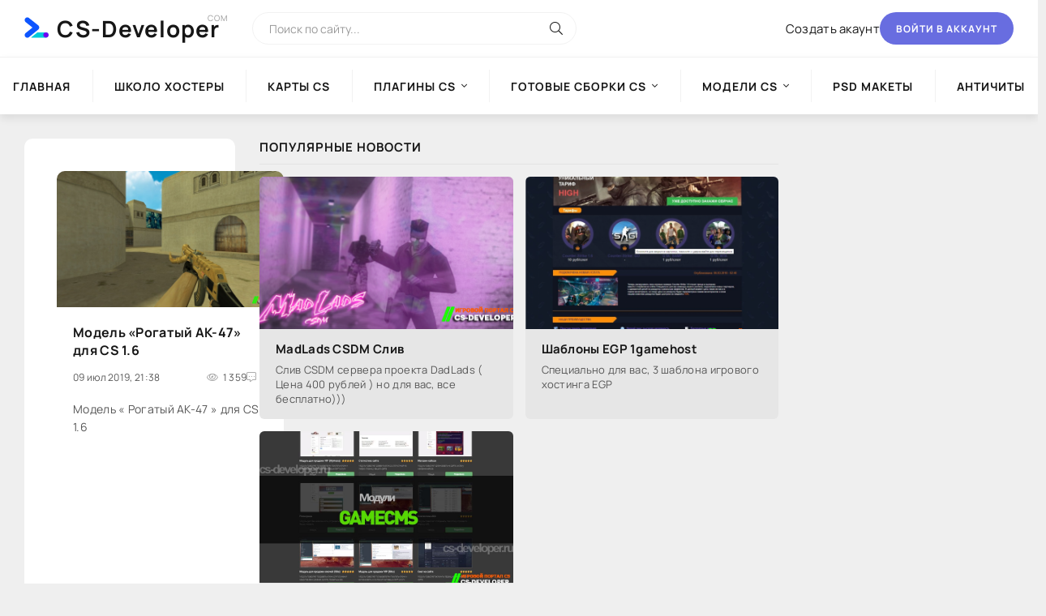

--- FILE ---
content_type: text/html; charset=utf-8
request_url: https://cs-developer.com/tags/%D1%80%D0%BE%D0%B3%D0%B0%D1%82%D1%8B%D0%B9%20ak-47/
body_size: 6554
content:
<!DOCTYPE html>
<html lang="ru">
<meta http-equiv='content-language' content='ru-uk'>
<meta name="mylead-verification" content="3b348fb45464b9b341deea714fd54950">
<meta name="verify-admitad" content="a2875600d7" />
<script async src="https://pagead2.googlesyndication.com/pagead/js/adsbygoogle.js?client=ca-pub-1436049514922922"
     crossorigin="anonymous"></script>
<!-- Google tag (gtag.js) -->
<script async src="https://www.googletagmanager.com/gtag/js?id=G-J3G81ZXVEZ"></script>
<script>
  window.dataLayer = window.dataLayer || [];
  function gtag(){dataLayer.push(arguments);}
  gtag('js', new Date());

  gtag('config', 'G-J3G81ZXVEZ');
</script>
<!-- Pixel Code - https://an.pig-data.net/ -->
<script defer src="https://an.pig-data.net/pixel/forfwwk1JnNWHIAg"></script>
<!-- END Pixel Code -->
<!-- Matomo -->
<script>
  var _paq = window._paq = window._paq || [];
  /* tracker methods like "setCustomDimension" should be called before "trackPageView" */
  _paq.push(['trackPageView']);
  _paq.push(['enableLinkTracking']);
  (function() {
    var u="//stats.yusite.org/";
    _paq.push(['setTrackerUrl', u+'matomo.php']);
    _paq.push(['setSiteId', '1']);
    var d=document, g=d.createElement('script'), s=d.getElementsByTagName('script')[0];
    g.async=true; g.src=u+'matomo.js'; s.parentNode.insertBefore(g,s);
  })();
</script>
<!-- End Matomo Code -->


<style>

.message-alert {background-color: #fff; color: #000; box-shadow: 0 0 20px rgba(0,0,0,0.2); display: none; 
position: fixed; left: 0; bottom: 0; z-index: 99999; width: 100%; font-size: 12px; line-height: 1.5;}
.message-alert-in {max-width: 700px; margin: 0 auto; padding: 10px; 
display:-ms-flexbox;display:-webkit-flex;display:flex;-ms-flex-wrap:wrap;-webkit-flex-wrap:wrap;flex-wrap:wrap;
-ms-flex-pack:justify;-webkit-justify-content:space-between;justify-content:space-between; 
-ms-flex-align:center;-webkit-align-items:center;align-items:center;}
.message-alert-desc {-ms-flex-preferred-size: 0; flex-basis: 0; -webkit-box-flex: 1; -ms-flex-positive: 1; flex-grow: 1; max-width: 100%;}
.message-alert-btns {margin-left: 10px; width: 110px; text-align: center;}
.message-alert-caption {font-size: 1.2em; font-weight: 700; margin-bottom: 7px;}
.message-btn {display: block; padding: 7px 0; cursor: pointer; border-radius: 3px; 
	margin-bottom: 10px; font-weight: 700;}
.message-btn-yes {background-color: green; color: #fff;}
.message-btn-no {color: #888; box-shadow: inset 0 0 0 1px red;}
.message-link {text-decoration: underline; color: #06c;}
</style>
   <head>

	<title>Рогатый AK-47 » Все для вашего сервера CS 1.6, CSS, GO  CS-Dev</title>
<meta charset="utf-8">
<meta name="description" content="Модель « Рогатый AK-47 » для CS 1.6">
<meta name="keywords" content="Модель, Рогатый">
<meta name="generator" content="">
<link rel="canonical" href="https://cs-developer.com/tags/%D1%80%D0%BE%D0%B3%D0%B0%D1%82%D1%8B%D0%B9%20ak-47/">
<link rel="alternate" type="application/rss+xml" title="Все для вашего сервера CS 1.6, CSS, GO  CS-Dev RSS" href="https://cs-developer.com/rss.xml">
<link rel="preconnect" href="https://cs-developer.com/" fetchpriority="high">
<meta property="twitter:title" content="Рогатый AK-47 » Все для вашего сервера CS 1.6, CSS, GO  CS-Dev">
<meta property="twitter:description" content="Модель « Рогатый AK-47 » для CS 1.6">
<meta property="twitter:card" content="summary_large_image">
<meta property="twitter:image" content="https://cs-developer.com/uploads/posts/2019-07/1562697447_2ciyqirenyu.jpg">
<meta property="og:type" content="article">
<meta property="og:site_name" content="Все для вашего сервера CS 1.6, CSS, GO  CS-Dev">
<meta property="og:title" content="Рогатый AK-47 » Все для вашего сервера CS 1.6, CSS, GO  CS-Dev">
<meta property="og:description" content="Модель « Рогатый AK-47 » для CS 1.6">
<meta property="og:image" content="https://cs-developer.com/uploads/posts/2019-07/1562697447_2ciyqirenyu.jpg">
	<meta name="viewport" content="width=device-width, initial-scale=1.0" />
    <meta http-equiv="Content-Type" content="text/html; charset=utf-8" />
	<meta name="theme-color" content="#fff">
<link as="style" href="/templates/BlogLive-3col/webfonts/manrope-400.woff2" type="text/css" crossorigin="anonymous" />
	<link as="style" href="/templates/BlogLive-3col/webfonts/manrope-600.woff2" type="text/css" crossorigin="anonymous" />
	<link as="style" href="/templates/BlogLive-3col/webfonts/manrope-700.woff2" type="text/css" crossorigin="anonymous" />
<link rel="shortcut icon" href="/templates/BlogLive-3col/images/logo.svg" />
       <link rel="preload" href="/templates/BlogLive-3col/css/common.css" as="style">
	<link rel="preload" href="/templates/BlogLive-3col/css/styles.css" as="style">
	<link rel="preload" href="/templates/BlogLive-3col/css/engine.css" as="style">
	<link rel="preload" href="/templates/BlogLive-3col/css/fontawesome.css" as="style">
	<link rel="preload" href="/templates/BlogLive-3col/webfonts/manrope-400.woff2" as="font" type="font/woff2" crossorigin>
	<link rel="preload" href="/templates/BlogLive-3col/webfonts/manrope-600.woff2" as="font" type="font/woff2" crossorigin>
	<link rel="preload" href="/templates/BlogLive-3col/webfonts/manrope-700.woff2" as="font" type="font/woff2" crossorigin>
    <link rel="preload" href="/templates/BlogLive-3col/webfonts/fa-light-300.woff2" as="font" type="font/woff2" crossorigin>
	<link href="/templates/BlogLive-3col/css/common.css" type="text/css" rel="stylesheet" />
	<link href="/templates/BlogLive-3col/css/styles.css" type="text/css" rel="stylesheet" />
	<link href="/templates/BlogLive-3col/css/engine.css" type="text/css" rel="stylesheet" />
	<link href="/templates/BlogLive-3col/css/fontawesome.css" type="text/css" rel="stylesheet" />  
   

<div class="login login--not-logged d-none">
	<div class="login__header d-flex jc-space-between ai-center">
		<div class="login__title stretch-free-width ws-nowrap">Войти <a href="/?do=register">Регистрация</a></div>
		<div class="login__close"><span class="fal fa-times"></span></div>
	</div>
	<form method="post">
	<div class="login__content">
		<div class="login__row">
			<div class="login__caption">Логин:</div>
			<div class="login__input"><input type="text" name="login_name" id="login_name" placeholder="Ваш логин"/></div>
			<span class="fal fa-user"></span>
		</div>
		<div class="login__row">
			<div class="login__caption">Пароль: <a href="/index.php?do=lostpassword">Забыли пароль?</a></div>
			<div class="login__input"><input type="password" name="login_password" id="login_password" placeholder="Ваш пароль" /></div>
			<span class="fal fa-lock"></span>
		</div>
		<label class="login__row checkbox" for="login_not_save">
			<input type="checkbox" name="login_not_save" id="login_not_save" value="1"/>
			<span>Не запоминать меня</span>
		</label>
		<div class="login__row">
			<button onclick="submit();" type="submit" title="Вход">Войти на сайт</button>
			<input name="login" type="hidden" id="login" value="submit" />
		</div>
	</div>
	<div class="login__social">
		<div class="login__social-caption">Или войти через</div>
		<div class="login__social-btns">
			<a href="https://id.vk.ru/authorize?client_id=8221023&amp;redirect_uri=https%3A%2F%2Fcs-developer.com%2Findex.php%3Fdo%3Dauth-social%26provider%3Dvk&amp;scope=email&amp;state=d935b4505f2c59a9363bca21e2016552&amp;response_type=code&amp;code_challenge=NQGK9uNtImYHkuNOTkR-DfPMbzs14_dpVzT0n5-ikaE&amp;code_challenge_method=S256" target="_blank"><img loading="lazy" src="/templates/BlogLive-3col/images/social/vk.svg" alt="" /></a>
			
			
			
			
			
		</div>
	</div>
	</form>
</div>

	
<script src="/public/js/jquery3.js?v=d4d38"></script>
<script src="/public/js/jqueryui.js?v=d4d38" defer></script>
<script src="/public/js/dle_js.js?v=d4d38" defer></script>
<script src="/public/js/lazyload.js?v=d4d38" defer></script>
<script type="application/ld+json">{"@context":"https://schema.org","@graph":[{"@type":"BreadcrumbList","@context":"https://schema.org/","itemListElement":[{"@type":"ListItem","position":1,"item":{"@id":"https://cs-developer.com/","name":"Всё для сервера CS 1.6 / CSS / CS:GO - Плагины | Сборки | Модели | Карты"}},{"@type":"ListItem","position":2,"item":{"@id":"https://cs-developer.com/tags/","name":"Облако тегов"}},{"@type":"ListItem","position":3,"item":{"@id":"https://cs-developer.com/tags/%D1%80%D0%BE%D0%B3%D0%B0%D1%82%D1%8B%D0%B9%20ak-47/","name":"Рогатый AK-47"}}]}]}</script>

<link rel="stylesheet" href="https://unpkg.com/swiper/swiper-bundle.min.css">
<script src="https://unpkg.com/swiper/swiper-bundle.min.js"></script>
<script src="/templates/BlogLive-3col/js/google-translate.js?ver=1.2"  async></script>
	<script src="/templates/BlogLive-3col/js/libs.js"  async></script>
	<script>
<!--
var dle_root       = '/';
var dle_admin      = '';
var dle_login_hash = 'e93e24b5a031ada7b0e38cc7fbdcec5c82a5927f';
var dle_group      = 5;
var dle_skin       = 'BlogLive-3col';
var dle_wysiwyg    = 1;
var dle_min_search = '4';
var dle_act_lang   = ["Подтвердить", "Отмена", "Вставить", "Отмена", "Сохранить", "Удалить", "Загрузка. Пожалуйста, подождите...", "Скопировать", "Скопировано!"];
var menu_short     = 'Быстрое редактирование';
var menu_full      = 'Полное редактирование';
var menu_profile   = 'Просмотр профиля';
var menu_send      = 'Отправить сообщение';
var menu_uedit     = 'Админцентр';
var dle_info       = 'Информация';
var dle_confirm    = 'Подтверждение';
var dle_prompt     = 'Ввод информации';
var dle_req_field  = ["Заполните поле с именем", "Заполните поле с сообщением", "Заполните поле с темой сообщения"];
var dle_del_agree  = 'Вы действительно хотите удалить? Данное действие невозможно будет отменить';
var dle_spam_agree = 'Вы действительно хотите отметить пользователя как спамера? Это приведёт к удалению всех его комментариев';
var dle_c_title    = 'Отправка жалобы';
var dle_complaint  = 'Укажите текст Вашей жалобы для администрации:';
var dle_mail       = 'Ваш e-mail:';
var dle_big_text   = 'Выделен слишком большой участок текста.';
var dle_orfo_title = 'Укажите комментарий для администрации к найденной ошибке на странице:';
var dle_p_send     = 'Отправить';
var dle_p_send_ok  = 'Уведомление успешно отправлено';
var dle_save_ok    = 'Изменения успешно сохранены. Обновить страницу?';
var dle_reply_title= 'Ответ на комментарий';
var dle_tree_comm  = '0';
var dle_del_news   = 'Удалить статью';
var dle_sub_agree  = 'Вы действительно хотите подписаться на комментарии к данной публикации?';
var dle_unsub_agree  = 'Вы действительно хотите отписаться от комментариев к данной публикации?';
var dle_captcha_type  = '2';
var dle_share_interesting  = ["Поделиться ссылкой на выделенный текст", "Twitter", "Facebook", "Вконтакте", "Прямая ссылка:", "Нажмите правой клавишей мыши и выберите «Копировать ссылку»"];
var DLEPlayerLang     = {prev: 'Предыдущий',next: 'Следующий',play: 'Воспроизвести',pause: 'Пауза',mute: 'Выключить звук', unmute: 'Включить звук', settings: 'Настройки', enterFullscreen: 'На полный экран', exitFullscreen: 'Выключить полноэкранный режим', speed: 'Скорость', normal: 'Обычная', quality: 'Качество', pip: 'Режим PiP'};
var DLEGalleryLang    = {CLOSE: 'Закрыть (Esc)', NEXT: 'Следующее изображение', PREV: 'Предыдущее изображение', ERROR: 'Внимание! Обнаружена ошибка', IMAGE_ERROR: 'Не удалось загрузить изображение', TOGGLE_AUTOPLAY: 'Просмотр слайдшоу', TOGGLE_SLIDESHOW: 'Просмотр слайдшоу', TOGGLE_FULLSCREEN: 'Полноэкранный режим', TOGGLE_THUMBS: 'Включить / Выключить уменьшенные копии', TOGGLE_FULL: 'Увеличить / Уменьшить', ITERATEZOOM: 'Увеличить / Уменьшить', DOWNLOAD: 'Скачать изображение' };
var DLEGalleryMode    = 0;
var DLELazyMode       = 2;
var allow_dle_delete_news   = false;
var dle_search_delay   = false;
var dle_search_value   = '';
jQuery(function($){
FastSearch();
});
//-->
</script>
</head>
<script>
function init() {
var imgDefer = document.getElementsByTagName('img');
for (var i=0; i<imgDefer.length; i++) {
if(imgDefer[i].getAttribute('data-src')) {
imgDefer[i].setAttribute('src',imgDefer[i].getAttribute('data-src'));
} } }
window.onload = init;
</script>
<body>
	<div class="wrapper">

		<div class="wrapper-container wrapper-main">

			<header class="header d-flex ai-center vw100">
                <h2><a href="/" class="header__logo logo">CS-Developer <span>com</span></a></h2>
				<div class="header__search search-block flex-grow-1">
					<form id="quicksearch" method="post">
						<input type="hidden" name="do" value="search">
						<input type="hidden" name="subaction" value="search">
						<input class="search-block__input" id="story" name="story" placeholder="Поиск по сайту..." type="text" autocomplete="off">
						<button class="search-block__btn" type="submit"><span class="fal fa-search"></span></button>
					</form>
				</div>
				
				<a href="/?do=register" class="header__link">Создать акаунт</a>
				<button class="header__btn-login js-show-login">Войти в аккаунт</button>
				
				
				<button class="header__btn-menu d-none js-show-mobile-menu"><span class="fal fa-bars"></span></button>
			</header>
			<!-- END HEADER -->




			<nav class="nav vw100">
				<ul class="nav__list d-flex js-this-in-mobile-menu">
					<li><a href="/">Главная</a></li>
					<li><a href="/igrovye-hostingi-kidaly/">Школо Хостеры</a></li>
	                <li><a href="/maps/">Карты CS</a></li>
					<li class="submenu">
						<a href="/plugins/">Плагины CS</a>
						<ul class="nav__list-hidden">
							<li><a href="/plugins/plugins-reapi/">Плагины [REAPI]</a></li>
							<li><a href="/plugins/plugins-universal/">Универсальные плагины</a></li>
							<li><a href="/plugins/plugins-csdm/">Плагины [CSDM]</a></li>
							<li><a href="/plugins/plugins-jb/">Плагины [JailBreak]</a></li>
							<li><a href="/plugins/plugins-zm/">Плагины [ZM]</a></li>
							<li><a href="/plugins/plugins-deathrun/">Плагины [DeathRun]</a></li>
						</ul>
					</li>
                   <li class="submenu">
						<a href="/new-sborki/">Готовые сборки CS</a>
						<ul class="nav__list-hidden">
							<li><a href="/new-sborki/osnova/">Основа сервера</a></li>
							<li><a href="/new-sborki/sborki-public/">Готовые сборки [Public]</a></li>
							<li><a href="/new-sborki/sborki-csdm/">Готовые сборки [CSDM]</a></li>
							<li><a href="/new-sborki/sborki-jailbreak/">Готовые сборки [JB]</a></li>
							<li><a href="/new-sborki/sborki-zm/">Готовые сборки [ZM]</a></li>
							<li><a href="/new-sborki/sborki-deathrun/">Готовые сборки [DeathRun]</a></li>
                            <li><a href="/new-sborki/sborki-new/">Другие сборки</a></li>
						</ul>
					</li>
                   <li class="submenu">
						<a href="/models/">Модели CS</a>
						<ul class="nav__list-hidden">
							<li><a href="/models/models-players/">Модели игроков</a></li>
							<li><a href="/models/models-vipadmin/">Модели VIP/ADM</a></li>
							<li><a href="/models/models-zombie/">Модели зомби</a></li>
							<li><a href="/models/models-guns/">Модели оружия</a></li>
							<li><a href="/models/models-raznoe/">Разные модели</a></li>
						</ul>
					</li>
					<li><a href="/psd-desing/">PSD Макеты</a></li>
				
					<li><a href="/anti-cheat/">Античиты</a></li>
				</ul>
			</nav>

			<!-- END NAV -->

			<div class="content">

				

				

				<div class="cols">

						
						
						<div class="content-block content-block--bg d-grid" id="content-block"><article class="short grid-item">
     <noindex><a href="https://cs-developer.com/counter-strike/models/models-guns/278-model-rogatyj-ak-47-dlja-cs-16.html" class="short__img img-responsive">
<img src="[data-uri]" alt="Модель «Рогатый AK-47» для CS 1.6" data-src="/uploads/posts/2019-07/1562697292_mdgno0r7yuw.jpg"width="320" height="190"> 

    </a></noindex>
    <header class="short__header">
        <h1 class="short__title"><a href="https://cs-developer.com/counter-strike/models/models-guns/278-model-rogatyj-ak-47-dlja-cs-16.html">Модель «Рогатый AK-47» для CS 1.6</a></h1>
        <div class="short__meta d-flex">
            <div class="short__meta-item flex-grow-1">09 июл 2019, 21:38</div>
            <div class="short__meta-item hm2"><span class="fal fa-eye"></span>1 359</div>
            <div class="short__meta-item"><span class="fal fa-comment-alt-dots"></span>0</div>
        </div>
    </header>
    <div class="short__desc">
        <p class="short__text line-clamp">Модель « Рогатый AK-47 » для CS 1.6</p>
       
        <div class="short__meta d-flex ai-center">

            
            <div class="short__meta-item flex-grow-1 ws-nowrap"><a href="https://cs-developer.com/counter-strike/">Counter-Strike</a> / <a href="https://cs-developer.com/counter-strike/models/">Модели</a> / <a href="https://cs-developer.com/counter-strike/models/models-guns/">Модели оружия</a></div>
            <a class="short__btn btn" href="https://cs-developer.com/counter-strike/models/models-guns/278-model-rogatyj-ak-47-dlja-cs-16.html"><span class="fal fa-long-arrow-right"></span></a>
        </div>
    </div>
</article>
</div>

						
					</main>

					<!-- END COL-MAIN -->

					<aside class="col-side">
						<div class="side-block">
							<div class="side-block__title">Популярные новости</div>

							<div class="side-block__content"><div class="popular">
    <div class="popular__img img-responsive">
        <img src="[data-uri]" alt="MadLads CSDM Слив" data-src="/uploads/posts/2019-09/thumbs/1568370055_csdm.png">
    </div>
    <div class="popular__desc">
        <a class="popular__title expand-link" href="https://cs-developer.com/counter-strike/new-sborki/sborki-csdm/413-madlads-csdm-sliv.html">MadLads CSDM Слив</a>
        <div class="popular__text line-clamp">Слив CSDM сервера проекта DadLads ( Цена 400 рублей ) но для вас, все бесплатно)))</div>
    </div>
</div><div class="popular">
    <div class="popular__img img-responsive">
        <img src="[data-uri]" alt="Шаблоны EGP 1gamehost" data-src="/uploads/posts/2020-01/thumbs/1580153738_screenshot_39.png">
    </div>
    <div class="popular__desc">
        <a class="popular__title expand-link" href="https://cs-developer.com/egp/templates-egp/452-shablony-egp-1gamehost.html">Шаблоны EGP 1gamehost</a>
        <div class="popular__text line-clamp">Специально для вас, 3 шаблона игрового хостинга EGP</div>
    </div>
</div><div class="popular">
    <div class="popular__img img-responsive">
        <img src="[data-uri]" alt="Модули для GameCMS" data-src="/uploads/posts/2019-08/1564866940_snimok.jpg">
    </div>
    <div class="popular__desc">
        <a class="popular__title expand-link" href="https://cs-developer.com/web-dev/gamecms/349-moduli-dlja-gamecms.html">Модули для GameCMS</a>
        <div class="popular__text line-clamp">Модули для GameCMS</div>
    </div>
</div></div>
						</div>
						<div class="side-block hm">
							<div class="side-block__content"><div class="attent">
    <div class="short__meta d-flex jc-center">
        <div class="short__meta-item">09.10.2025</div>
        <div class="short__meta-item"><a href="https://cs-developer.com/info/">Статьи </a></div>
        <div class="short__meta-item"><span class="fal fa-comment-alt-dots"></span>0</div>
    </div>
    <div class="attent__img img-responsive">
        <img src="[data-uri]" alt="Максимум FPS в CS2: Настраиваем игру для победы с помощью параметров запуска" data-src="/uploads/posts/2025-10/medium/b5b848f497_unnamed.webp">
    </div>
    <a class="attent__title expand-link" href="https://cs-developer.com/info/825-maksimum-fps-v-cs2-nastraivaem-igru-dlja-pobedy-s-pomoschju-parametrov-zapuska.html">Максимум FPS в CS2: Настраиваем игру для победы с помощью параметров запуска</a>
    <button class="attent__btn">Читать подробнее</button>
</div></div>
						</div>
						<div class="side-block">
							<div class="side-block__title">Модели для Сервера</div>
							<div class="side-block__content"><div class="int d-flex ai-center">
    <div class="int__img img-fit-cover">
        <img src="[data-uri]" alt="Guard — модель, вдохновленная грою «Кальмар»" data-src="/uploads/posts/2025-02/medium/911d265549_1.webp">
    </div>
    <div class="int__desc flex-grow-1">
        <a class="int__title expand-link" href="https://cs-developer.com/counter-strike/models/models-players/823-guard-model-vdohnovlennaja-groju-kalmar.html"><div class="line-clamp">Guard — модель, вдохновленная грою «Кальмар»</div></a>
    </div>
</div><div class="int d-flex ai-center">
    <div class="int__img img-fit-cover">
        <img src="[data-uri]" alt="Скачать модель Луна из Dota 2 для Counter-Strike 1.6" data-src="/uploads/posts/2025-01/medium/5fd68a1d7d_dalle-2025-01-07-13_55_56-a-highly-detailed-hd-depiction-of-luna-from-dota-2-reimagined-as-a-military-commander_-she-wears-futuristic-military-armor-with-intricate-designs-ble.webp">
    </div>
    <div class="int__desc flex-grow-1">
        <a class="int__title expand-link" href="https://cs-developer.com/counter-strike/models/models-raznoe/822-skachat-model-luna-iz-dota-2-dlja-counter-strike-16.html"><div class="line-clamp">Скачать модель Луна из Dota 2 для Counter-Strike 1.6</div></a>
    </div>
</div><div class="int d-flex ai-center">
    <div class="int__img img-fit-cover">
        <img src="[data-uri]" alt="Новая моделька &quot;Ghost King&quot; для CS 1.6 – стань повелителем тьмы!" data-src="/uploads/posts/2025-01/medium/73069dbe16_ghost_intro.webp">
    </div>
    <div class="int__desc flex-grow-1">
        <a class="int__title expand-link" href="https://cs-developer.com/counter-strike/models/models-zombie/821-novaja-modelka-ghost-king-dlja-cs-16-stan-povelitelem-tmy.html"><div class="line-clamp">Новая моделька &quot;Ghost King&quot; для CS 1.6 – стань повелителем тьмы!</div></a>
    </div>
</div><div class="int d-flex ai-center">
    <div class="int__img img-fit-cover">
        <img src="[data-uri]" alt="Модель C4 для CS 1.6 money-bomb" data-src="/uploads/posts/2024-08/a98b5dd73d_1.webp">
    </div>
    <div class="int__desc flex-grow-1">
        <a class="int__title expand-link" href="https://cs-developer.com/counter-strike/models/models-raznoe/815-model-c4-dlja-cs-16-money-bomb.html"><div class="line-clamp">Модель C4 для CS 1.6 money-bomb</div></a>
    </div>
</div><div class="int d-flex ai-center">
    <div class="int__img img-fit-cover">
        <img src="[data-uri]" alt="Пак моделей Zombie Darkness для CS 1.6" data-src="/uploads/posts/2024-03/thumbs/c41618bb7b_1.webp">
    </div>
    <div class="int__desc flex-grow-1">
        <a class="int__title expand-link" href="https://cs-developer.com/counter-strike/models/models-zombie/809-pak-modelej-zombie-darkness-dlja-cs-16.html"><div class="line-clamp">Пак моделей Zombie Darkness для CS 1.6</div></a>
    </div>
</div><div class="int d-flex ai-center">
    <div class="int__img img-fit-cover">
        <img src="[data-uri]" alt="Модель Деку  для CS 1.6" data-src="/uploads/posts/2024-03/thumbs/b8684cbd02_screenshot_8.webp">
    </div>
    <div class="int__desc flex-grow-1">
        <a class="int__title expand-link" href="https://cs-developer.com/counter-strike/models/models-players/808-model-deku-dlja-cs-16.html"><div class="line-clamp">Модель Деку  для CS 1.6</div></a>
    </div>
</div></div>
						</div>
						<div class="side-block side-block--sticky hm">
	
<noindex>						

</noindex>
						</div>
					</aside>

					<!-- END COL-SIDE -->

					<!-- -->

				</div>

				<!-- END COLS -->

			</div>

			<!-- END CONTENT -->

			<footer class="footer d-flex ai-center vw100">
				<div class="footer__logo logo">CS-Developer <span>COM</span></div>
				<div class="footer__text flex-grow-1 icon-at-left">
					2023 © CS-Developer - Блог твоего игровго сервера
<br><a href="/sitemap.xml" target="_blank" class="footer__tlg"><span></span>Sitemap</a>
		</div>
                  
				<div class="footer__copyright"><!-- I.UA counter --><a  target="_blank" onclick="this.href='https://i.ua/r.php?236080';"alt="bannerRAIT" title="">
<script data-aload data-original async type="text/javascript"><!--
iS='http'+(window.location.protocol=='https:'?'s':'')+
'://r.i.ua/s?u236080&p32&n'+Math.random();
iD=document;if(!iD.cookie)iD.cookie="b=b; path=/";if(iD.cookie)iS+='&c1';
iS+='&d'+(screen.colorDepth?screen.colorDepth:screen.pixelDepth)
+"&w"+screen.width+'&h'+screen.height;
iT=iR=iD.referrer.replace(iP=/^[a-z]*:\/\//,'');iH=window.location.href.replace(iP,'');
((iI=iT.indexOf('/'))!=-1)?(iT=iT.substring(0,iI)):(iI=iT.length);
if(iT!=iH.substring(0,iI))iS+='&f'+escape(iR);
iS+='&r'+escape(iH);
iD.write('<img src="'+iS+'" border="0" width="88" height="31"alt="bannerRAIT />');
//--></script></a><!-- End of I.UA counter -->
	</div>

			</footer>

			<!-- END FOOTER -->

		</div>

		<!-- END WRAPPER-MAIN -->

	</div>

	<!-- END WRAPPER -->

<div class="message-alert">
	<div class="message-alert-in">
		<div class="message-alert-desc">
			
		</div>
		<div class="message-alert-btns">
		
		
			
 
    

		</div>
	</div>
</div>

    
</body>
</html>




--- FILE ---
content_type: text/html; charset=utf-8
request_url: https://www.google.com/recaptcha/api2/aframe
body_size: 269
content:
<!DOCTYPE HTML><html><head><meta http-equiv="content-type" content="text/html; charset=UTF-8"></head><body><script nonce="7DijCk2hBq_wA3aK_WU9Tg">/** Anti-fraud and anti-abuse applications only. See google.com/recaptcha */ try{var clients={'sodar':'https://pagead2.googlesyndication.com/pagead/sodar?'};window.addEventListener("message",function(a){try{if(a.source===window.parent){var b=JSON.parse(a.data);var c=clients[b['id']];if(c){var d=document.createElement('img');d.src=c+b['params']+'&rc='+(localStorage.getItem("rc::a")?sessionStorage.getItem("rc::b"):"");window.document.body.appendChild(d);sessionStorage.setItem("rc::e",parseInt(sessionStorage.getItem("rc::e")||0)+1);localStorage.setItem("rc::h",'1769559675156');}}}catch(b){}});window.parent.postMessage("_grecaptcha_ready", "*");}catch(b){}</script></body></html>

--- FILE ---
content_type: text/css
request_url: https://cs-developer.com/templates/BlogLive-3col/css/styles.css
body_size: 5813
content:
.pm th{
    text-align: left;
    font-weight: 500;
    white-space: nowrap;
}
.pm th.pm_checkbox {
	text-align: center;
}
.pm_list.pm_subj, .pm_list.pm_icon, .pm_list.pm_last_user {
 cursor: pointer;
}
.pm_list.pm_icon svg {
	width: 1.4rem;
	height: 1.4rem;
	vertical-align: middle;
}

.pm_list.pm_icon.pm-unread-image {
 color: #3394e6;
}
.pm td.pm_list.pm_icon, .userstop td, th.pm_head.pm_icon {
	border-bottom: none;
}
.pm_list.pm_icon.pm-reply-image {
	color: #087e02c4;
}
.pm_list.pm_icon.pm-read-image {
	color: #afafaf;
}

.pm_list .pm_last_message, .pm_list .pm_last_date, .pm_list .pm_with_user {
	color: #64748b;
	font-size: .8rem;
}
.pm tbody > tr:hover {
    background-color: #e2e8f099;
}
.pm_navigation {
	margin-top: 1rem;
}
.pm_navigation .navigation {
	display: inline-block;
	color: #333333;
	background-color: #f5f5f5;
	border-radius: 0.188rem;
	padding: .4rem;
}

.pm_navigation .navigation a, .pm_navigation .navigation span {
    padding: 0.5rem;
    min-width: 2.25rem;
}
.pm_navigation .navigation span {
    background-color: #4581d0;
    color: #fff;
}
.pm_navigation .navigation a {
    text-decoration: none;
    color: #000;
}
.pm_navigation .navigation a:hover {
    background-color: #e2e8f0;
}

.DLEPush {
	z-index: 2001;
	position: fixed;
	right: 20px;
	top: 20px
}

@keyframes DLEPush-show {
	0% {
		transform: translateY(100%);
		opacity: 0;
	}

	100% {
		transform: translateY(0);
		opacity: 1;
	}
}

.DLEPush-notification.wrapper {
	animation-name: DLEPush-show;
	animation-duration: 1s;
	position: relative;
	display: grid;
	grid-template-columns: auto 1fr;
	align-items: center;
	color: #333;
	margin-bottom: 10px;
	width: 100%;
	max-width: 400px;
	box-shadow: 0 10px 15px rgb(0 0 0 / 20%);
	background-color: #fff;
	border-radius: 10px
}

.DLEPush-notification .DLEPush-icon {
	grid-column: 1;
	grid-row: 1 / span 2;
	display: flex;
	align-items: center;
	justify-content: center;
	color: #fff;
	width: 45px;
	height: 100%;
	border-top-left-radius: 10px;
	border-bottom-left-radius: 10px;
	text-align: center;
}

.DLEPush-notification .DLEPush-icon svg {
	scale: .8;
}

.DLEPush-notification .DLEPush-header {
	font-weight: 500;
	grid-column: 2;
	grid-row: 1;
	font-size: 1rem;
	margin-left: 1rem;
	margin-top: .5rem;
}
.DLEPush-notification .DLEPush-header:empty {
	margin-top: 0;
}

.DLEPush-notification .DLEPush-message {
	grid-column: 2;
	grid-row: 2;
	font-size: .875rem;
	margin: 1rem;
}

.DLEPush-notification .DLEPush-message li, .DLEPush-notification .DLEPush-message ul {
	list-style-type: none;
	padding-left: 0;
}

.DLEPush-notification .DLEPush-close {
	position: absolute;
	top: 8px;
	right: 10px;
	font-weight: 300;
	background: none;
	border: 0;
	font-size: 1.15rem;
	cursor: pointer;
	line-height: 1;
	padding: 0;
	color: inherit;
	outline: 0;
	opacity: 0.75;
}

@media only screen and (min-width: 601px) {
	.DLEPush-notification.wrapper {
		min-width: 400px;
	}
}

.DLEPush-notification .DLEPush-close:hover {
	opacity: 1;
}

.DLEPush-notification.wrapper.push-success {
	background-color: #e0f2f1;
}

.DLEPush-notification.wrapper.push-success .DLEPush-icon {
	background-color: #00897b;
}

.DLEPush-notification.wrapper.push-warning {
	background-color: #FFF3E0;
}

.DLEPush-notification.wrapper.push-warning .DLEPush-icon {
	background-color: #FF9800;
}

.DLEPush-notification.wrapper.push-error {
	background-color: #FBE9E7;
}

.DLEPush-notification.wrapper.push-error .DLEPush-icon {
	background-color: #FF5722;
}

input[type="text"].comments_author_field {
	width: 100%;
	margin-bottom: 10px;
}
.mce-accordion summary {
	cursor: pointer;
}

.self_delete_link {
	border: 0 none;
	display: inline-block;
	vertical-align: middle;
	cursor: pointer;
	padding: 12px 27px;
	border-radius: 10px;
	outline: none;
	background-color: #f44336;
	color: #fff;
	text-shadow: 0 1px #333;
	text-decoration: none !important;
	box-shadow: 0 1px 2px 0 rgba(0,0,0,0.2);
	box-sizing: border-box;
	transition: all ease .1s; transition: all ease .1s;
}

/* BASIC LAYOUT
----------------------------------------------- */
.page_fix {
    top: 0 !important;
    position: static !important;
}

/* Прячем панель гугла */

.skiptranslate {
    display: none !important;
}

/* language */

.language {
    position: fixed;
    left: 10px;
    top: 50%;
    transform: translateY(-50%);
    display: flex;
    flex-direction: column;
}

.language__img {
    margin: 2px;
    cursor: pointer;
    opacity: .5;
}

.language__img:hover,
.language__img_active {
    opacity: 1;
}



.speedbar{
	margin: 0;
	padding: 10px;
	list-style: none;
}
.speedbar:after{
	content: "";
	display: block;
	clear: both;
}
.speedbar li{
	float: left;
	margin-right: 6px;
	color: #222;
}
.speedbar li.speedbar_sep{
	color: #999;
}
.wrapper {min-width: 320px; position: relative;}
.wrapper-container {max-width: var(--max-width); margin: 0 auto; position: relative; z-index: 20;}
.wrapper-main {padding: 0 var(--indent); min-height: 100vh; display: flex; flex-direction: column;}
.content {flex: 1 0 auto; padding: 30px 0;}
.header, .nav {background-color: var(--bg-lighter); box-shadow: var(--bsh); padding-top: 15px; padding-bottom: 15px;}
.header {gap: 20px 20px;}
.nav {border-top: 1px solid var(--bdc); position: relative; z-index: 60;}
.cols {display: grid; gap: 30px 30px; grid-template-columns: 260px minmax(0,1fr) 260px;}
.col-side {display: grid; gap: 30px; align-content: start; position: relative; z-index: 60;}
.footer {background-color: var(--bg-darker); color: var(--tt-lighter);
	padding-top: 30px; padding-bottom: 30px; font-size: 14px; line-height: 1.6;}
.content-block--bg {background-color: var(--bg-lighter); border-radius: 10px; padding: 40px;}

#scrolltop {position: fixed; width: 60px; height: 60px; line-height: 60px; right: 10px; bottom: 10px;
	z-index: 990; display: none; background-color: var(--bg-lighter); color: var(--tt-lightest);
	cursor: pointer; font-size: 24px; border-radius: 50%; text-align: center; box-shadow: var(--bsh);}


/* HEADER
----------------------------------------------- */
.logo {display: inline-flex; align-items: center; height: 40px; position: relative;
	font-weight: 700; font-size: 28px; letter-spacing: 1px; padding-left: 40px; margin-right: 40px;
	background: url(/logo.svg) 0 6px / 30px no-repeat; color: var(--tt) !important;}
.logo span {font-weight: 400; font-size: 10px; text-transform: uppercase; color: var(--tt-lightest);
	position: absolute; right: -10px; top: 0;}
.search-block form {max-width: 400px; position: relative;}
.search-block__input[type="text"], .search-block__input[type="text"]:focus {border-radius: 20px; box-shadow: none;
	border: 1px solid var(--bdc); background-color: var(--bg-lighter); height: 40px; line-height: 38px; padding: 0 50px 0 20px;}
.search-block__input[type="text"]:not(:focus):placeholder {color: var(--tt-lightest); opacity: 1; font-size: 14px;}
.search-block__btn {position: absolute; right: 0; top: 0; width: 50px;
	background: none; color: var(--tt); border-radius: 20px; padding: 0; font-size: 16px;}


/* NAV
----------------------------------------------- */
.nav__list {margin: 0 -40px;}
.nav__list > li, .side-nav > li {flex-grow: 1; font-size: 14px; position: relative;}
.nav__list > li + li {border-left: 1px solid var(--bdc);}
.nav__list > li > a, .side-nav > li > a {height: 40px;font-weight: 700; text-transform: uppercase; letter-spacing: 1px;
	display: flex; align-items: center; justify-content: center; padding: 0 20px;}
.nav__list-hidden {
    width: 240px;
    padding: 20px;
    border-radius: 0 0 10px 10px;
    position: absolute;
    left: 0;
    top: 100%;
	background-color: var(--bg-lighter);
    box-shadow: var(--bsh-2);
    display: grid;
    gap: 20px;
	visibility: hidden;
    opacity: 0;
    transform: translateY(40px);
    z-index: 50;
}
.submenu > a::after {content:"\f107"; font-weight: 300; font-family:'Font Awesome 5 Pro'; margin-left:7px; display: inline-block;}
.side-nav {border-radius: 6px; padding: 20px 0px; background-color: var(--bg-lighter); z-index: 10;}
.side-nav .nav__list-hidden {left: 100%; top: -40px; border-radius: 0 20px 20px 0;}
.side-nav > li > a {justify-content: flex-start;}


/* TOP
----------------------------------------------- */
.top {gap: 15px 15px; margin-bottom: 30px;}
.top-item {flex: 1 1 30%; box-shadow: var(--bsh); border-radius: 6px; padding: 0;}
.top-item:nth-child(2), .top-item:nth-child(3) {flex-basis: 60%;}
.top-item__desc {position: relative; z-index: 5; min-height: 140px; padding: 20px; color: #fff; gap: 10px; max-width: 100%;}
.top-item__title {font-weight: 600; color: #fff !important; font-size: 15px;}
.top-item__date {font-size: 12px;}
.top-item::before {height: 100%; background: var(--gradient); opacity: 0.6;}
@media screen and (min-width: 1220px) {
	.top {display: grid; grid-template-columns: repeat(6,1fr);}
	.top-item {grid-column: span 1;}
	.top-item:nth-child(3), .top-item:nth-child(4) {grid-column: span 2;}
	.top-item:nth-child(1) {grid-column: span 3; grid-row: span 2;}
	.top-item__desc {height: 100%;}
	.top-item:nth-child(1) .top-item__title {font-size: 24px; margin-bottom: 30px;}
}


/* SECTION
----------------------------------------------- */
.sect__header {margin-bottom: 30px;}
.sect__sort {height: 36px;}
.sect__sort ul {height: 36px; background-color: var(--bg-lighter);
	border-radius: 6px; position: relative; z-index: 50; cursor: pointer; text-align: center;}
.sect__sort ul li {height: 36px; line-height: 36px; visibility: hidden; padding: 0 10px; font-size: 13px;}
.sect__sort ul li[class], .sect__sort ul:hover li {visibility: visible;}
.sect__sort ul:hover {height: auto; box-shadow: var(--bsh);}
.sect__sort ul li[class]::before {content: 'Сортировать по:'; margin-right: 6px;}
.sect__sort li.asc a::after, .sect__sort li.desc a::after {content: "\f063"; font-family: "Font Awesome 5 Pro";
	display: inline-block; margin-left: 6px; font-weight: 300; font-size: 10px;}
.sect__sort li.desc a::after {content: "\f062"}
.speedbar {margin-bottom: 15px; margin-top: -15px; font-size: 13px; color: var(--tt-lightest);}
.descr {display: grid; grid-gap: 20px; line-height: 1.7; color: var(--tt-lighter); grid-column: 1 / -1; padding: 20px 0;}
.descr h1, .descr h2, .descr h3 {font-weight: 400; font-size: 18px; color: var(--tt); line-height: 1.3;}
.descr a {text-decoration: underline; color: var(--accent);}
.descr ul li {position: relative; padding-left: 25px; margin-left: 25px;}
.descr ul li::before {content:"\f00c"; font-weight: 300; font-family:'Font Awesome 5 Pro';
	color: var(--accent); position: absolute; left: 0; top: 0;}


/* SHORT STORY
----------------------------------------------- */
.short {background-color: var(--bg-lighter); border-radius: 10px; overflow: hidden;}
.short__header, .short__desc {padding: 30px;}
.short__title {font-size: 24px; font-weight: 700;}
.short__meta {margin-top: 15px; gap: 10px 20px; font-size: 12px; color: var(--tt-lighter);}
.short__meta-item a {color: var(--accent); text-decoration: underline;}
.short__meta .fal {margin-right: 6px; opacity: 0.6;}
.short__img {height: 60px; display: block;}
.short__text {color: var(--tt-lighter); line-height: 1.6; margin-bottom: 38px;}
.short.grid-item {position: relative; padding-bottom: 60px;}
.short.grid-item .short__header, .short.grid-item .short__desc {padding: 20px;}
.short.grid-item .short__header {padding-bottom: 0;}
.short.grid-item .short__title {font-size: 16px;}
.short.grid-item .short__img {height: 0;}
.short.grid-item .short__meta {gap: 10px 10px;}
.short.grid-item .short__text {-webkit-line-clamp: 4; font-size: 14px; margin: 0;}
.short__btn .fal {opacity: 1; font-size: 18px; margin: 0;}
.short__btn {padding: 0; width: 40px;}
.short__desc .short__meta {position: absolute; left: 0; right: 0; bottom: 0; padding: 20px;}


/* SIDEBAR
----------------------------------------------- */
.side-block__title {font-weight: 700; text-transform: uppercase; letter-spacing: 1px;
	margin-bottom: 15px; padding-bottom: 10px; border-bottom: 1px solid var(--bdc-darker);}
.side-block__content {display: grid; gap: 15px; grid-template-columns: repeat(auto-fill,minmax(240px,1fr));}
.side-block--sticky {position: sticky; left: 0; top: 20px;}
.popular {background-color: var(--bg-darker); border-radius: 6px; overflow: hidden; position: relative;}
.popular__desc {padding: 16px 20px; padding-top: 14px;}
.popular__title {font-weight: 700;}
.popular__text {font-size: 13px; color: var(--tt-lighter); margin-top: 6px; -webkit-line-clamp: 4;}
.attent {text-align: center; position: relative; border-radius: 6px; padding: 20px; background-color: var(--bg-lighter);}
.attent__title {font-weight: 700; margin: 20px 0;}
.attent .short__meta {margin: 0; margin-bottom: 20px;}
.int {position: relative; gap: 20px; height: 60px;}
.int__img {width: 60px; height: 60px; box-shadow: var(--bsh); border-radius: 6px;}
.int__title div {-webkit-line-clamp: 3; font-size: 14px;}


/* FOOTER, PAGINATION
----------------------------------------------- */
.footer__text {color: var(--tt);}
.footer__text a {margin: 0 20px 0 0; color: var(--accent);}

.pagination {text-align: center; display: grid; gap: 20px; padding-top: 15px;}
.pagination__btn-loader a, .pagination__btn-loader span {display: inline-flex; justify-content: center; align-items: center;
	height: 60px; padding: 0 50px; border-radius: 30px; background: var(--bg-darker); color: var(--tt-lighter);
	font-weight: 700; text-transform: uppercase; font-size: 14px; letter-spacing: 1px; width: 400px;  max-width: 100%;}
.pagination__pages {gap: 10px 10px;}
.pagination__pages a, .pagination__pages span {display: inline-block; line-height: 38px;
	padding: 0 10px; min-width: 40px; font-size: 16px; border: 1px solid var(--bdc-darker); border-radius: 20px;}
.pagination__pages span:not(.nav_ext) {background: var(--accent); color: #fff; border-color: var(--accent);}


/* INNER PAGE
----------------------------------------------- */

.page__tags {font-size: 0; gap: 10px 4px; margin-top: 40px;}
.page__tags .fal {height: 30px; line-height: 30px; font-size: 16px; margin-right: 6px;}
.page__tags a {display: flex; align-items: center; white-space: nowrap; height: 30px; border-radius: 2px;
	padding: 0 10px; font-size: 11px; text-transform: uppercase;
	color: var(--tt-lighter); border: 1px solid var(--bdc-darker);}

.page__tags + .page__footer {margin-top: -10px;}
.page__footer {font-size: 14px; border-top: 1px solid var(--bdc); padding-top: 20px;}
.page__fav a {padding-left: 50px; position: relative; display: block;
	color: var(--tt-lightest); line-height: 1.3; font-size: 13px;}
.page__fav .fal {width: 40px; height: 40px; display: flex; align-items: center; justify-content: center;
	border: 1px solid var(--bdc); border-radius: 50%; color: var(--accent);
	position: absolute; left: 0; top: 50%; margin-top: -20px;}
.page__btn-comments {height: 30px; padding: 0 10px; font-size: 11px;
	text-transform: uppercase; margin-left: 20px;}

.page__prev-next {background-color: var(--bg-2); width: 300px; padding: 20px;
	float: left; margin: 0 20px 10px 0; padding-bottom: 3px;}
.page__prev-next-link {line-height: 1.5; display: block; margin-bottom: 20px; font-weight: 300;}
.page__prev-next-link div {font-size: 12px; color: var(--tt-lightest); margin-bottom: 5px;}
.popular-item__img {width: 100px; height: 60px; margin-right: 20px;}
.popular-item__title {line-height: 1.4; -webkit-line-clamp: 3;}
.popular-item:hover, .page__prev-next-link:hover {text-decoration: underline;}


/* TEXT BLOCK, TYPOGRAPHY, VIDEO BLOCK
----------------------------------------------- */
.full-text {line-height: 1.7; font-size: 15px; word-wrap: break-word;}
.full-text a {text-decoration: underline; color: #5278b1;}
.full-text img:not(.emoji), .full-text p, .full-text h1, .full-text h2, .full-text h3, .full-text h4, .full-text h5,
.full-text > ul, .full-text > ol, .full-text table, .page__title {margin-bottom: 30px;}
.full-text > img[style*="left"], .full-text > .highslide img[style*="left"] {margin:0 10px 10px 0;}
.full-text > img[style*="right"], .full-text > .highslide img[style*="right"] {margin:0 0 10px 10px;}
.full-text > ul li, .full-text > ol li {padding-left: 60px; position: relative;}
.full-text > ul li:before {content: ''; width: 8px; height: 8px; border-radius: 50%;
	border: 3px solid var(--accent); position: absolute; top: 5px; left: 34px;}
.full-text > ol {counter-reset: num;}
.full-text > ol li:before {content: counter(num); counter-increment: num; background-color: var(--accent); color: #fff;
	position: absolute; top: -2px; left: 17px; width: 24px; height: 30px; font-size: 14px; font-weight: 600;
	display: flex; justify-content: flex-end; align-items: center; padding-right: 6px; box-sizing: border-box;}
.full-text > ol li:after {content: ''; border: 10px solid transparent; border-left-color: var(--accent);
	position: absolute; left: 41px; top: -2px; transform: scale(0.66,1.5); transform-origin: 0 0;}
.full-text > ul li + li, .full-text > ol li + li {margin-top: 10px;}
.full-text table, .video-inside > * {width:100%;}
.full-text table tr td {padding:10px; border:2px solid #fff;}
.full-text table tr:nth-child(2n+1) {background-color:#f2f6f9;}
.full-text table tr:nth-child(1) {background-color:#cee0ed;}
.full-text table img:not(.emoji) {margin:0; max-width:350px}
.full-text > *:last-child {margin-bottom: 0;}
.video-responsive {padding-top: 60%; position: relative;}
.video-responsive > iframe, .video-responsive > video {position: absolute; left: 0; top: 0; width: 100%; height: 100%;}
.full-text h1, .full-text h2, .full-text h3, .full-text h4, .full-text h5 {font-size: 21px;}
.full-text iframe {width: 100%; height: 400px; margin-bottom: 20px;}
.fdl-btn {display: block; position: relative; box-shadow: 0 3px 10px rgba(0,0,0,0.1);
	text-decoration: none !important; padding: 0px 15px 0px 130px;
	background: linear-gradient(to top, #27ae60, #2ecc71); color: #fff !important; overflow: hidden;}
.fdl-btn-title {font-weight: 500; text-transform: uppercase; word-wrap: break-word;}
.fdl-btn-size {font-size: 14px; margin-top: -2px; margin-bottom: 6px; opacity: 0.9;}
.fdl-btn-caption {opacity: 0.7; font-size: 14px;}
.fdl-btn-dl {font-size: 12px; text-transform: uppercase; margin-left: 15px;}
.fdl-btn > * {position: relative; z-index: 3;}
.fdl-btn-icon {width: 50px; height: 50px; border-radius: 50%; margin-top: -25px; font-size: 24px;
	position: absolute; left: 40px; top: 50%; display: flex; align-items: center; justify-content: center;
	box-shadow: 0 0 0 15px rgba(0,0,0,0.13), 0 0 0 30px rgba(0,0,0,0.08), 0 0 0 45px rgba(0,0,0,0.04);}


/* COMMENTS
----------------------------------------------- */
.page__comments {margin: 0; margin-top: 30px; padding: 20px; border-radius: 10px; background: var(--bg-lighter);}
.page__comments-title {font-size: 21px; font-weight: 700; margin-bottom: 20px;}
.page__comments-info {font-size: 14px; margin-bottom: 15px; margin-top: -15px;
	color: var(--tt-lighter); line-height: 1.5;}
.page__comments-info .fal {color: #eb4d4b; margin-right: 6px;}
.page__comments-header {position: relative; padding-right: 130px;}
.page__comments-btn {position: absolute; right: 0; top: 0;}
.ac-form {display: grid; gap: 20px; margin-bottom: 40px;}
.ac-form__bottom {gap: 10px 20px;}
.ac-form .message-info {margin: 0;}
.ac-form .tox-tinymce {height: 160px !important;}
.comments_subscribe + br {display: none;}
.mass_comments_action {display: flex; align-items: center; max-width: 800px; white-space: nowrap; margin-bottom: 20px;}
.mass_comments_action select {flex: 1 1 0; margin: 0 -8px 0 20px;}
.mass_comments_action .bbcodes {border-radius: 0; padding: 0 10px;}
.has-comms {margin-bottom: -20px;}

.comment-item__title {font-weight: 700; font-size: 18px; margin-bottom: 20px;}
.comment-item {margin-bottom: 20px; padding-bottom: 15px; border-bottom: 1px solid var(--bdc-darker);}
.comment-item__img {width: 40px; height: 40px; border-radius: 50%; margin-right: 10px;}
.comment-item__letter {width: 100%; height: 100%; text-transform: uppercase; font-weight: 700;
	position: absolute; left: 0; top: 0; z-index: 5; color: #fff; font-size: 18px;}
.comment-item__author {font-weight: 600; font-size: 14px;}
.comment-item__date {color: var(--tt-lightest); margin-top: 4px; font-size: 12px;}
.comment-item__main {margin: 8px 0 6px 0; font-size: 15px;}
.comment-item__rating {white-space: nowrap; font-size: 14px;}
.comment-item__rating a {margin-left: 6px;}
.comment-item__rating a > span:first-child {color: #6ab04c; margin-right: 2px;}
.comment-item__rating a:last-child > span:first-child {color: #eb4d4b;}
.comment-item__reply a {font-size: 12px; margin-right: 20px; color: var(--tt-lightest);}
.comment-item__reply a .fal {margin-left: 5px;}
.comment-item__reply + .comment-item__reply a .fal {margin-left: 0; margin-right: 5px;}
.comment-item__controls {text-align: right; font-size: 12px; margin-right: -15px;}
.comment-item__controls li {display: inline-block; vertical-align: middle; margin: 0 0 0 10px; height: 16px; line-height: 16px;}
.comment-item__controls a:not(:hover) {color: var(--tt-lightest);}
.comment-item__footer a:hover {text-decoration: underline;}
.comment-item__rating a:hover > span:first-child {text-decoration: none;}
.comment-item__controls .checkbox {transform: scale(0.8,0.8); margin-left: 5px;}


/* LOGIN
----------------------------------------------- */
.login {position: fixed; z-index: 999; left: 50%; top: 50%; transform: translate(-50%,-50%); overflow: hidden;
	background-color: var(--ui-bg); border-radius: 4px; width: 400px;
	box-shadow: 0 0 0 10px rgba(255,255,255,0.2), 0 15px 45px rgba(0,0,0,1);}
.login__header {padding: 20px 40px; background-color: var(--ui-bg-darker);}
.login__title {font-size: 18px; font-weight: 600; padding: 1px 0; text-transform: capitalize;}
.login__close {cursor: pointer; font-size: 24px; opacity: 0.6; margin-left: 20px;}
.login__title a {border-bottom: 1px dotted var(--tt-lighter); margin-left: 10px; font-weight: 400; color: var(--tt-lightest);}
.login__content {padding: 20px 40px;}
.login__row {margin-bottom: 20px; position: relative; display: block; font-size: 14px; color: var(--tt-lightest);}
.login__caption {font-size: 14px; color: var(--tt); margin-bottom: 10px;}
.login__caption a {text-decoration: underline; margin-left: 6px; color: var(--accent);}
.login__input input {padding-left: 40px;}
.login__row .fal {opacity: 0.5; position: absolute; left: 0; bottom: 0; line-height: 40px; width: 40px; text-align: center;}
.login__row button {width: 100%;}
.login__social {background-color: var(--ui-bg-darker); padding: 20px 40px; text-align: center;}
.login__social-caption {font-size: 11px; text-transform: uppercase; margin-bottom: 10px;}
.login__social-btns a {display:inline-block; margin: 0 3px; vertical-align:top;}
.login__social-btns img {display:block; width:34px; height: 34px;}
.login__avatar {width: 40px; height: 40px; border-radius: 50%; margin-right: 10px;}
.login__menu {padding-left: 35px; padding-right: 35px; margin-bottom: -10px;}
.login__menu li {flex: 1 1 0; min-width: auto; max-width: 100%; margin: 0 5px 10px 5px;}
.login__menu a {display: block; border-radius: 6px; padding: 10px; text-align: center; white-space: nowrap;
	background-color: var(--ui-bg-darker); box-shadow: inset 0 0 10px rgba(0,0,0,0.1); font-size: 13px;}
.login__menu .fal {display: block; height: 30px; font-size: 24px; opacity: 0.3;}


/* ADAPTIVE, MOBILE MENU
----------------------------------------------- */
.overlay {position: fixed; z-index: 998; left: 0; top: 0; width: 100%; height: 100%;
	opacity: 0.6; background-color: #000; cursor: pointer; display: none;}
.mobile-menu {width: 280px; height: 100%; overflow-x: hidden; overflow-y: auto;
	padding: 10px 20px; z-index: 999; position: fixed; left: -320px; top: 0; transition: left .4s;
	background-color: var(--bg-lighter); color: var(--tt);}
.mobile-menu.is-active {left: 0;}
.mobile-menu-close {cursor: pointer; display: block; left: 280px; top: -40px; position: fixed; z-index: 999;
	width: 40px; height: 40px; line-height: 40px; text-align: center; font-size: 18px; opacity: 0;
	background-color: #e84e36; color: #fff; transition: top .4s, opacity .4s;}
.mobile-menu-close.is-active {top: 0px; opacity: 1;}
body.mobile-menu-is-opened {overflow: hidden; width: 100%; height: 100%;}
.mobile-menu ul {margin: 0; padding: 0; display: block;}
.mobile-menu ul > li {width: 100%; margin: 0; padding: 0; border: 0;}
.mobile-menu ul > li > a {height: 40px; line-height: 40px; padding: 0; display: block;}
.mobile-menu .nav__list-hidden {width: 100%; height: auto; display: block; position: relative; left: 0; top: 0;
	width: calc(100% + 40px); margin: 15px -20px; padding: 10px 20px; border-radius: 0 !important;
	opacity: 1; visibility: visible; transform: none; background: var(--bg);}

@media screen and (max-width: 1220px) {
	body {background-image: none;}
	.wrapper {padding: 0; background-image: none; overflow: hidden;}
	.wrapper-container {max-width:1000px;}
	#scrolltop {width: 40px; height: 40px; line-height: 40px; font-size: 18px;}
	.nav, .col-side .js-this-in-mobile-menu, .header__link, .hm {display: none;}
	.header__btn-menu {display: inline-flex; width: 40px; padding: 0; font-size: 18px;}
	.cols {grid-template-columns: minmax(0,1fr);}
	.col-side {order: 10;}
	.footer {display: block; text-align: center;}
	.footer__text {margin: 20px 0;}
	.footer__logo {margin: 0;}
	.side-block--sticky {position: static;}
	.top-item {flex: 1 0 30% !important;}
}

@media screen and (max-width: 950px) {
	.wrapper-container {max-width:768px;}
	.top-item {flex: 1 0 200px !important;}
	.short__header, .short__desc, .content-block--bg {padding: 20px;}
	.short__text {margin-bottom: 20px;}
}

@media screen and (max-width: 760px) {
	.wrapper-container {max-width:640px;}
	.header {gap: 20px 10px;}
	.header__search {min-width: 100%; order: 10; margin: 0;}
	.header__search form {max-width: 100%;}
	.header__logo {flex: 1 1 0; max-width: 100%; min-width: 100px; margin: 0;}
	.header__logo span {position: static; font-size: 1em; text-transform: none; margin-left: 3px;}
	.top {gap: 10px 10px;}
	.short__title, .sect__title, h1, h2, h3, h4, h5 {font-size: 18px;}
	.header__btn-login {width: 40px; overflow: hidden; font-size: 0; padding: 0; display: block;}
	.header__btn-login::before {display: block; width: 40px; height: 40px; line-height: 40px; text-align: center;
		font-size: 18px; content:"\f007"; font-weight: 300; font-family:'Font Awesome 5 Pro';}

	.page .short, .content-block--bg, .page__comments {margin-left: -20px; margin-right: -20px; border-radius: 0;}
	.page__text .quote {margin-left: var(--indent-negative); margin-right: var(--indent-negative); padding-right: var(--indent);}
	.full-text h1, .full-text h2, .full-text h3, .full-text h4, .full-text h5 {font-size: 18px;}

	.ac-form__bottom > * {min-width: 100%;}
	.ac-form__bottom button {width: 100%; order: 10;}
	.mass_comments_action, .comment-item__controls, .comment-item__rating-caption {display: none;}
}

@media screen and (max-width: 590px) {
	.wrapper-container {max-width:480px;}
	.login {max-width: 90%; max-height: 90%; overflow-x: hidden; overflow-y: auto;}
	.login__header, .login__content, .login__social, .pages-bg {padding-left: 20px; padding-right: 20px;}

	.page__share {display: flex; min-width: 100%; margin: 0 0 20px 0px;}
	.page__yadzen {width: 100%; margin-bottom: 20px;}
	.page__meta, .page__date {font-size: 12px;}
	.page__header h1 {line-height: 1.4; font-size: 19px;}
	.page__poster {height: 240px;}
	.page__date {position: absolute; left: 0px; top: 30px;}
	.page__rating {top: 20px; bottom: auto; font-size: 13px;}
	.page__rating > * {width: 40px; padding: 5px; text-align: center; height: 70px;}
	.page__rating .fal {margin: 0; margin-bottom: 6px;}
}

@media screen and (max-width: 470px) {
	.wrapper-container22 {max-width:360px;}
	.header__logo {font-size: 22px;}
	.hm2, .page__comments-info {display: none;}
	.short__img {height: 160px;}
	.short__text {font-size: 13px; display: -webkit-box; -webkit-line-clamp: 5; -webkit-box-orient: vertical; overflow: hidden;}
	.pagination__btn-loader > * {width: 100% !important; padding: 0 !important;}
	.hm {display: block;}

	.full-text iframe {width: calc(100% + 40px); max-width: calc(100% + 40px); height: 260px; margin-left: -20px; margin-right: -20px;}
}
.imgFull {
    width: 700px;
    height: 700px;
}